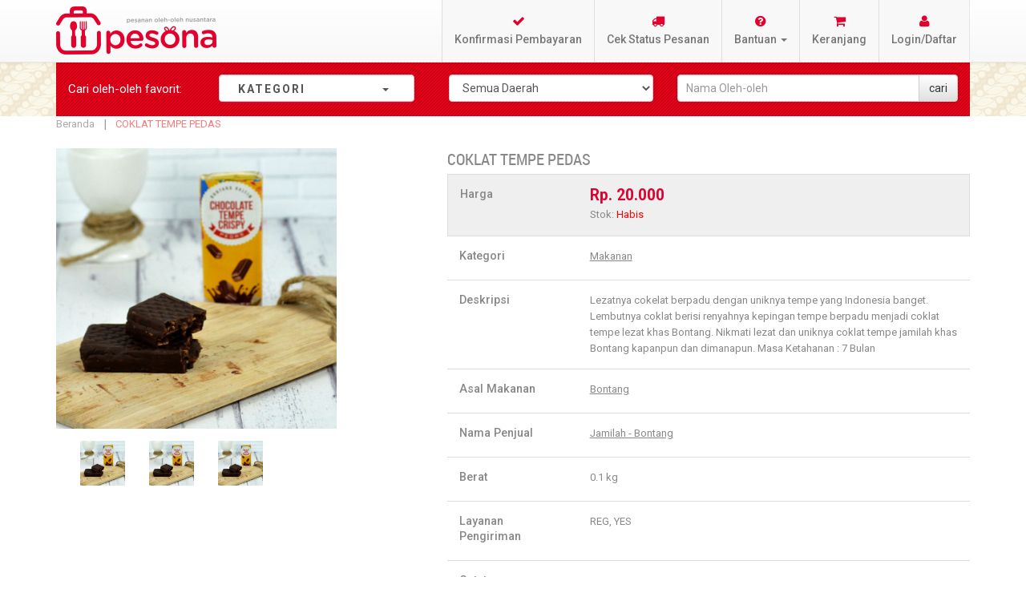

--- FILE ---
content_type: text/html; charset=UTF-8
request_url: https://www.pesonanusantara.co.id/main/detail/COKLAT-TEMPE-PEDAS
body_size: 11764
content:
<!DOCTYPE html>
<html xmlns="http://www.w3.org/1999/xhtml" xml:lang="id" lang="id">
<head>
<!-- Open Graph data -->
 <meta property="og:locale" content="en_US" />
 <meta property="og:type" content="article" />
 <meta property="og:title" content="Pesona Nusantara" />
 <meta property="og:description" content="Oleh-oleh makanan Khas Nusantara. Wadah UMKM Makanan dan oLeh-oleh seluruh Indonesia" />
 <meta property="og:url" content="https://www.pesonanusantara.co.id/" />
 <meta property="og:site_name" content="Pesona Nusantara" />
 <meta property="article:tag" content="Pesona Nusantara" />
 <meta property="article:section" content="Pesona Nusantara" />
 <meta property="article:published_time" content="2019-02-27T15:49:30+00:00" />
 <meta property="article:modified_time" content="2019-02-27T12:28:53+00:00" />
 <meta property="og:updated_time" content="2019-02-27T12:28:53+00:00" />
 <meta property="og:image" content="https://www.pesonanusantara.co.id/images/img/logo_baru_mixcol.png" />
 <meta property="og:image:secure_url" content="https://www.pesonanusantara.co.id/images/img/logo_baru_mixcol.png" />
 <meta property="og:image:width" content="900" />
 <meta property="og:image:height" content="560" />


<meta charset="utf-8">
<meta http-equiv="X-UA-Compatible" content="IE=edge">
<meta name="viewport" content="width=device-width, initial-scale=1, maximum-scale=1, user-scalable=no">
<meta http-equiv="Content-Type" content="text/html; charset=utf-8" />
<title>COKLAT TEMPE PEDAS</title>
<meta name="description" content="COKLAT TEMPE PEDAS" />
<meta name="keyword" content="COKLAT TEMPE PEDAS" />
<meta name="title" content="COKLAT TEMPE PEDAS" />
<meta property="og:title" content="COKLAT TEMPE PEDAS" />
<meta property="og:type" content="product" />
<meta property="og:url" content="https://www.pesonanusantara.co.id/Main/detail/4174" />
<meta property="og:image" content="https://www.pesonanusantara.co.id/images/upload//p/e/pes-coklattempepedasb.jpg" />
<meta property="og:description" content="COKLAT TEMPE PEDAS" />
<meta property="og:keyword" content="COKLAT TEMPE PEDAS" />
<meta property="og:site_name" content="Pesona Nusantara" />
<link rel="icon" href="https://www.pesonanusantara.co.id/images/img/favicon.ico" type="image/x-icon" />
<link rel="shortcut icon" href="https://www.pesonanusantara.co.id/images/img/favicon.ico" type="image/x-icon" />
<meta property="fb:admins" content="1215865588" />
<meta property="fb:app_id" content="349207508573725" />

						    						    						    						     <meta property="fb:admins" content="1215865588" />
<meta property="fb:app_id" content="349207508573725" />
<!-- Facebook Pixel Code -->
</script><script>
  !function(f,b,e,v,n,t,s)
  {if(f.fbq)return;n=f.fbq=function(){n.callMethod?
  n.callMethod.apply(n,arguments):n.queue.push(arguments)};
  if(!f._fbq)f._fbq=n;n.push=n;n.loaded=!0;n.version='2.0';
  n.queue=[];t=b.createElement(e);t.async=!0;
  t.src=v;s=b.getElementsByTagName(e)[0];
  s.parentNode.insertBefore(t,s)}(window, document,'script',
  'https://connect.facebook.net/en_US/fbevents.js');
  fbq('init', '389005265208665');
  fbq('track', 'PageView');
</script>
<noscript><img height=1 width=1 style=display:none
  src=https://www.facebook.com/tr?id=389005265208665&ev=PageView&noscript=1
/></noscript>
<!-- End Facebook Pixel Code -->						  						  						  						  						  						  						  						  						     						     						     <!-- Global site tag (gtag.js) - Google Analytics -->
<script async src="https://www.googletagmanager.com/gtag/js?id=UA-43758371-1"></script>
<script>
  window.dataLayer = window.dataLayer || [];
  function gtag(){dataLayer.push(arguments);}
  gtag('js', new Date());

  gtag('config', 'UA-43758371-1');
</script>


						     <script type="text/javascript">
        //<![CDATA[
            (function(i,s,o,g,r,a,m){i['GoogleAnalyticsObject']=r;i[r]=i[r]||function(){
            (i[r].q=i[r].q||[]).push(arguments)},i[r].l=1*new Date();a=s.createElement(o),
            m=s.getElementsByTagName(o)[0];a.async=1;a.src=g;m.parentNode.insertBefore(a,m)
            })(window,document,'script','//www.google-analytics.com/analytics.js','ga');

            
ga('create', 'UA-43758371-1', 'auto');

ga('send', 'pageview');
            
        //]]>
        </script>
<!-- Event snippet for Buyer Pesona Nusantara conversion page -->
<script>
  gtag('event', 'conversion', {
      'send_to': 'AW-960597470/MhTwCJ6uqrMBEN6bhsoD',
      'transaction_id': ''
  });
</script>		
<!-- Accestrade -->	
<script>var timestamp = new Date().getTime();(function (d) {var s = d.createElement('script');s.src = 'https://script.accesstrade.co.id/lp.js?cb=' + timestamp;s.async = true;var e = d.getElementsByTagName('script')[0];e.parentNode.insertBefore(s, e);})(document);</script>
  						  						  						  						  						  						  						  <!-- Global site tag (gtag.js) - Google Ads: 960597470 --> <script async src="https://www.googletagmanager.com/gtag/js?id=AW-960597470"></script> <script> window.dataLayer = window.dataLayer || []; function gtag(){dataLayer.push(arguments);} gtag('js', new Date()); gtag('config', 'AW-960597470'); </script>
						     						     						     						     <meta name=robots content=INDEX,FOLLOW />						  						  						  						  						  						  						  						  <noscript><img height="1" width="1" style="display:none"src="https://www.facebook.com/tr?id=389005265208665&ev=PageView&noscript=1"/></noscript>

<link rel="stylesheet" type="text/css" href="https://www.pesonanusantara.co.id/modify/frontend/default/pesona_new/css/combined-bootstrap-bootstraptheme-jasny-messenger-widgets.min.css" media="all" />
<link rel="stylesheet" type="text/css" href="https://www.pesonanusantara.co.id/modify/frontend/default/pesona_new/css/styles.css" media="all" />
<!--<link rel="stylesheet" type="text/css" href="https://www.pesonanusantara.co.id/modify/frontend/default/pesona_new/css/countdown.css" media="all" />-->
<!--<link rel="stylesheet" type="text/css" href="https://www.pesonanusantara.co.id/modify/frontend/default/pesona_new/others/fancybox/jquery.fancybox.css" media="all" />-->
<!--<link rel="stylesheet" type="text/css" href="https://www.pesonanusantara.co.id/modify/frontend/default/pesona_new/others/ajaxcartsuper/ajax_cart_super.css" media="all" />-->
<!--<link rel="stylesheet" type="text/css" href="https://www.pesonanusantara.co.id/modify/frontend/default/pesona_new/others/imagerotator/effect.css" media="all" />-->
<!--<link rel="stylesheet" type="text/css" href="https://www.pesonanusantara.co.id/modify/frontend/default/pesona_new/layerednavigationajax/jquery-ui.css" media="all" />-->
<!--<link rel="stylesheet" type="text/css" href="https://www.pesonanusantara.co.id/modify/frontend/default/pesona_new/others/css/ma.relatedslider.css" media="all" />-->
<!--<link rel="stylesheet" type="text/css" href="https://www.pesonanusantara.co.id/modify/frontend/default/pesona_new/others/css/testimonial/testimonial_slider.css" media="all" />-->
<!--<link rel="stylesheet" type="text/css" href="https://www.pesonanusantara.co.id/modify/frontend/default/pesona_new/others/css/testimonial.css" media="all" />-->
<!--<link rel="stylesheet" type="text/css" href="https://www.pesonanusantara.co.id/modify/frontend/default/pesona_new/others/css/ma.banner7.css" media="all" />-->
<link rel="stylesheet" type="text/css" href="https://www.pesonanusantara.co.id/modify/frontend/default/pesona_new/others/css/ma.tabsproduct.css" media="all" />
<link rel="stylesheet" type="text/css" href="https://www.pesonanusantara.co.id/modify/frontend/default/pesona_new/css/print.css" media="print" />
<link rel="stylesheet" type="text/css" href="https://www.pesonanusantara.co.id/modify/frontend/default/pesona_new/css/pes_front_product.css" media="all" />
<script src="https://code.jquery.com/jquery-3.1.1.min.js"> </script>
<script type="text/javascript" src="https://www.pesonanusantara.co.id/js/pes_js/jquery-1.11.2.min.js"></script>



<script type="text/javascript" src="https://www.pesonanusantara.co.id/modify/frontend/default/pesona_new/include.js"></script>
<script type="text/javascript" src="https://www.pesonanusantara.co.id/js/pes_js/ma.jq.slide.js"></script>
<script type="text/javascript" src="https://www.pesonanusantara.co.id/js/pes_js/jquery-ui.js"></script>
<!--<script type="text/javascript" src="https://www.pesonanusantara.co.id/js/bootstrap/bootstrap-prototype-fix.js"></script>-->
<script type="text/javascript" src="https://www.pesonanusantara.co.id/js/bootstrap/bootstrap.min.js"></script>
<!--<script type="text/javascript" src="https://www.pesonanusantara.co.id/js/pesona/flashsale/jquery.countdown.min.js"></script>-->
<!--<script type="text/javascript" src="https://www.pesonanusantara.co.id/js/pes_js/ajax_cart_super.js"></script>-->
<!--<script type="text/javascript" src="https://www.pesonanusantara.co.id/js/pes_js/fancybox/jquery.fancybox.js"></script>-->
<!--<script type="text/javascript" src="https://www.pesonanusantara.co.id/js/pes_js/ma.flexslider.js"></script>-->
<!--<script type="text/javascript" src="https://www.pesonanusantara.co.id/js/pes_js/testimonial/testimonial_slider.js"></script>-->
<!--<script type="text/javascript" src="https://www.pesonanusantara.co.id/js/pes_js/ma.bxslider.min.js"></script>-->
<!--<script type="text/javascript" src="https://www.pesonanusantara.co.id/js/pes_js/ma.nivo.js"></script>-->


<script type="text/javascript" src="https://www.pesonanusantara.co.id/assets/js/cart/cart.js"></script>
<script type="text/javascript">
var base_url = 'https://www.pesonanusantara.co.id/';
js();
</script>
<link rel="stylesheet" type="text/css" href="//maxcdn.bootstrapcdn.com/font-awesome/4.3.0/css/font-awesome.min.css">
</head>
<body>
<div class="wrapper">

    <div class="page">
<div class="header-container">

    <div class="header">
    <div class="navbar navbar-default navbar-fixed-top">
        <div class="container">

			<div class="header-inner">
				<div class="row">
					<div class="navbar-header">
	                    <div class="top-logo">
								<a href="https://www.pesonanusantara.co.id/" title="Pesona Nusantara" class="logo"><strong>Pesona Nusantara</strong><img src="https://www.pesonanusantara.co.id/images/img/logo.png" alt="Pesona Nusantara" /></a>
						</div>
	                    <button class="navbar-toggle" type="button" data-toggle="offcanvas" data-target=".navbar-offcanvas" data-canvas="body">
	                        <span class="icon-bar"></span>
	                        <span class="icon-bar"></span>
	                        <span class="icon-bar"></span>
	                    </button>
	                    <div class="mobile-cart">
		                	<a href="https://www.pesonanusantara.co.id/Cart" class="btn"><span class="fa fa-shopping-cart" aria-hidden="true"></span></a>
		                			                	<div class="cart-no" style="display:none" id=cartno>0</div>
		                	
		                		           
		                </div>
	                </div>
	                <div class="navbar-offcanvas offcanvas navmenu-fixed-left topmenu">
	                    <a class="navmenu-brand" data-toggle="collapse-side" data-target=".side-collapse">
	                    	<img src="https://www.pesonanusantara.co.id/modify/frontend/base/default/images/logo_baru_mixcol.png" alt="Pesona Nusantara" />
	                    </a>
	                    <ul class="nav navbar-nav navbar-right">
	                        <li><a href="https://www.pesonanusantara.co.id/C_konfirmasi_pembayaran"><span class="fa fa-check" aria-hidden="true"></span>Konfirmasi Pembayaran</a></li>
							<li><a href="https://www.pesonanusantara.co.id/Status_pemesanan"><span class="fa fa-truck" aria-hidden="true"></span>Cek Status Pesanan</a></li>
							<!-- <li><a href="/help"><span class="glyphicon glyphicon-question-sign" aria-hidden="true"></span>Bantuan</a></li>-->
							<li class="dropdown">
								<a id="dLabel1" href="#" class="dropdown-toggle" data-toggle="dropdown" role="button" aria-haspopup="true" aria-expanded="false"><span class="fa fa-question-circle" aria-hidden="true"></span>Bantuan <i class="caret"></i></a>
								<ul class="dropdown-menu" role="menu" aria-labelledby="dLabel1">
									<li><a href="https://www.pesonanusantara.co.id/C_bantuan">Cara Belanja</a></li>
									<li><a href="https://www.pesonanusantara.co.id/C_bantuan/vendor">Cara Menjadi Vendor</a></li>
									<li><a href="https://www.pesonanusantara.co.id/C_bantuan/tanya_jawab">Tanya-Jawab</a></li>
									<li class="divider"></li>
									<li><a href="https://www.pesonanusantara.co.id/C_bantuan/tentang">Tentang Pesona</a></li>
									<li><a href="https://www.pesonanusantara.co.id/C_bantuan/syarat">Syarat dan Ketentuan</a></li>
									<li><a href="https://www.pesonanusantara.co.id/C_bantuan/kebijakan">Kebijakan Privasi</a></li>
									<li><a href="https://www.pesonanusantara.co.id/C_bantuan/hubungi">Hubungi Kami</a></li>
								</ul>
							</li>

							<li><a href="https://www.pesonanusantara.co.id/Cart"><span class="fa fa-shopping-cart" aria-hidden="true"></span>Keranjang</a>
									                	<div class="cart-no" style="display:none" id=cartno>0</div>
		                	
		                									</li>

														<li>
								<a href="https://www.pesonanusantara.co.id/Login"><span class="fa fa-user" aria-hidden="true"></span>Login/Daftar</a>
							</li>
								                    </ul>
	                </div>
									</div>
			</div>

        </div>
    </div>
    </div>

</div>
		<div class="box-home">
			<div class="container">
				<div class="row">
									</div>
			</div>
            <div class="box-home">
<div class="bread-search" style="z-index: -1;">
	            <div class="container">
					<div class="row">
				        <div class="col-sm-12 col-md-2">
							<p class="form-control-static">Cari oleh-oleh <span class="hideme">favorit</span>:</p>
						</div>
						<input type="hidden" id="kategori">
                        <div class="col-sm-12 col-md-3 hidden-xs">
                            <div class="kategori">
                                <nav id="navigation"><ul class="nav">
                                    <li class="dropdown">
	                                    <a href="#" data-toggle="dropdown" class="form-control">
                                    		<span class="kategori-isi">
                                    			KATEGORI <i class="caret" style="margin-left:91px;"></i>
                                    		</span>
	                                    </a>
	                                    <ul class="dropdown-menux parent" style="display:block;" role="menu" aria-labelledby="dLabel1">
		                                		                                    <li class="has_submenu">
			                                    <a href="#">
				                                    <img src="https://www.pesonanusantara.co.id/images/img/logo-kategori.png" width="20px" height="20px">
						                            Makanan				                                    <i class="fa fa-caret-right navbar-right" aria-hidden="true"></i>
			                                    </a>
			                                    <ul style="max-heigth:300px; overflow:auto;">
				                                    					                                			                                        					                                			                                        					                                					                                <li>
    						                            <a href="https://www.pesonanusantara.co.id/kategori/cari/34/0">
    							                            Aneka Kue    						                            </a>
				                                    </li>
				                                    			                                        					                                					                                <li>
    						                            <a href="https://www.pesonanusantara.co.id/kategori/cari/63/0">
    							                            Permen & Coklat    						                            </a>
				                                    </li>
				                                    			                                        					                                			                                        					                                			                                        					                                					                                <li>
    						                            <a href="https://www.pesonanusantara.co.id/kategori/cari/62/0">
    							                            Dodol    						                            </a>
				                                    </li>
				                                    			                                        					                                			                                        					                                			                                        					                                					                                <li>
    						                            <a href="https://www.pesonanusantara.co.id/kategori/cari/38/0">
    							                            Kacang    						                            </a>
				                                    </li>
				                                    			                                        					                                					                                <li>
    						                            <a href="https://www.pesonanusantara.co.id/kategori/cari/39/0">
    							                            Keripik    						                            </a>
				                                    </li>
				                                    			                                        					                                					                                <li>
    						                            <a href="https://www.pesonanusantara.co.id/kategori/cari/40/0">
    							                            Kerupuk    						                            </a>
				                                    </li>
				                                    			                                        					                                					                                <li>
    						                            <a href="https://www.pesonanusantara.co.id/kategori/cari/41/0">
    							                            Lauk Pauk    						                            </a>
				                                    </li>
				                                    			                                        					                                					                                <li>
    						                            <a href="https://www.pesonanusantara.co.id/kategori/cari/42/0">
    							                            Makanan Basah    						                            </a>
				                                    </li>
				                                    			                                        					                                					                                <li>
    						                            <a href="https://www.pesonanusantara.co.id/kategori/cari/43/0">
    							                            Manisan    						                            </a>
				                                    </li>
				                                    			                                        					                                					                                <li>
    						                            <a href="https://www.pesonanusantara.co.id/kategori/cari/44/0">
    							                            Master Oleh-oleh    						                            </a>
				                                    </li>
				                                    			                                        					                                					                                <li>
    						                            <a href="https://www.pesonanusantara.co.id/kategori/cari/45/0">
    							                            Kue Kering    						                            </a>
				                                    </li>
				                                    			                                        					                                			                                        					                                			                                        					                                			                                        		                                        </ul>
		                                    </li>
	                                        		                                    <li class="has_submenu">
			                                    <a href="#">
				                                    <img src="https://www.pesonanusantara.co.id/images/img/logo-kategori.png" width="20px" height="20px">
						                            Minuman				                                    <i class="fa fa-caret-right navbar-right" aria-hidden="true"></i>
			                                    </a>
			                                    <ul style="max-heigth:300px; overflow:auto;">
				                                    					                                			                                        					                                			                                        					                                			                                        					                                			                                        					                                					                                <li>
    						                            <a href="https://www.pesonanusantara.co.id/kategori/cari/47/0">
    							                            Kopi    						                            </a>
				                                    </li>
				                                    			                                        					                                			                                        					                                			                                        					                                			                                        					                                			                                        					                                			                                        					                                			                                        					                                			                                        					                                			                                        					                                			                                        					                                			                                        					                                			                                        					                                			                                        					                                					                                <li>
    						                            <a href="https://www.pesonanusantara.co.id/kategori/cari/48/0">
    							                            Teh    						                            </a>
				                                    </li>
				                                    			                                        					                                					                                <li>
    						                            <a href="https://www.pesonanusantara.co.id/kategori/cari/49/0">
    							                            Herbal    						                            </a>
				                                    </li>
				                                    			                                        					                                					                                <li>
    						                            <a href="https://www.pesonanusantara.co.id/kategori/cari/50/0">
    							                            Minuman Segar    						                            </a>
				                                    </li>
				                                    			                                        		                                        </ul>
		                                    </li>
	                                        		                                    <li class="has_submenu">
			                                    <a href="#">
				                                    <img src="https://www.pesonanusantara.co.id/images/img/logo-kategori.png" width="20px" height="20px">
						                            Bumbu & Sambal				                                    <i class="fa fa-caret-right navbar-right" aria-hidden="true"></i>
			                                    </a>
			                                    <ul style="max-heigth:300px; overflow:auto;">
				                                    					                                			                                        					                                			                                        					                                			                                        					                                			                                        					                                			                                        					                                					                                <li>
    						                            <a href="https://www.pesonanusantara.co.id/kategori/cari/64/0">
    							                            Bumbu & Sambal    						                            </a>
				                                    </li>
				                                    			                                        					                                			                                        					                                			                                        					                                			                                        					                                			                                        					                                			                                        					                                			                                        					                                			                                        					                                			                                        					                                			                                        					                                			                                        					                                			                                        					                                			                                        					                                			                                        					                                			                                        		                                        </ul>
		                                    </li>
	                                        		                                    <li class="has_submenu">
			                                    <a href="#">
				                                    <img src="https://www.pesonanusantara.co.id/images/img/logo-kategori.png" width="20px" height="20px">
						                            Kerajinan				                                    <i class="fa fa-caret-right navbar-right" aria-hidden="true"></i>
			                                    </a>
			                                    <ul style="max-heigth:300px; overflow:auto;">
				                                    					                                			                                        					                                					                                <li>
    						                            <a href="https://www.pesonanusantara.co.id/kategori/cari/68/0">
    							                            Kerajinan    						                            </a>
				                                    </li>
				                                    			                                        					                                			                                        					                                			                                        					                                			                                        					                                			                                        					                                			                                        					                                			                                        					                                			                                        					                                			                                        					                                			                                        					                                			                                        					                                			                                        					                                			                                        					                                			                                        					                                			                                        					                                			                                        					                                			                                        					                                			                                        					                                			                                        		                                        </ul>
		                                    </li>
	                                        	                                        	                                        <li class="has_submenu">
			                                    <a href="#">
				                                    <img src="https://www.pesonanusantara.co.id/images/img/logo-kategori.png" width="20px" height="20px">
						                            Artikel
				                                    <i class="fa fa-caret-right navbar-right" aria-hidden="true"></i>
			                                    </a>
			                                    <ul class="artikel">
					                                					                                <li>
    						                            <a href="http://pesonanusantara.co.id/Main/promo/manfaat-jahe">
    							                            Manfaat Jahe    						                            </a>
				                                    </li>
				                                						                                <li>
    						                            <a href="http://pesonanusantara.co.id/Main/promo/manfaat-jambu-biji">
    							                            Manfaat Jambu Biji    						                            </a>
				                                    </li>
				                                						                                <li>
    						                            <a href="http://pesonanusantara.co.id/Main/promo/daun-bidara">
    							                            Manfaat Daun Bidara    						                            </a>
				                                    </li>
				                                						                                <li>
    						                            <a href="http://pesonanusantara.co.id/Main/promo/tongkol_suwir_sambal_matah">
    							                            Resep Tongkol Suwir Sambal Matah    						                            </a>
				                                    </li>
				                                						                                <li>
    						                            <a href="http://pesonanusantara.co.id/Main/promo/peningkat_stamina">
    							                            Peningkat Stamina    						                            </a>
				                                    </li>
				                                						                                <li>
    						                            <a href="http://pesonanusantara.co.id/Main/promo/artikel_toge_goreng">
    							                            Toge Goreng    						                            </a>
				                                    </li>
				                                						                                <li>
    						                            <a href="http://pesonanusantara.co.id/Main/promo/artikel_menyimpan_makanan_selama_sosial_distancing">
    							                            Tips Menyimpan Makanan Segar    						                            </a>
				                                    </li>
				                                						                                <li>
    						                            <a href="http://pesonanusantara.co.id/Main/promo/artikel_kunyit">
    							                            Kunyit    						                            </a>
				                                    </li>
				                                						                                <li>
    						                            <a href="http://pesonanusantara.co.id/Main/promo/seblak_khas_bandung">
    							                            Resep Seblak Khas Bandung    						                            </a>
				                                    </li>
				                                						                                <li>
    						                            <a href="http://pesonanusantara.co.id/Main/promo/manfaat_saffron">
    							                            Manfaat Saffrone    						                            </a>
				                                    </li>
				                                						                                <li>
    						                            <a href="http://pesonanusantara.co.id/Main/promo/rendang_padang_kering">
    							                            Rendang Padang Kering    						                            </a>
				                                    </li>
				                                						                                <li>
    						                            <a href="http://pesonanusantara.co.id/Main/promo/kue_dongkal">
    							                            Kue Dongkal    						                            </a>
				                                    </li>
				                                						                                <li>
    						                            <a href="http://pesonanusantara.co.id/Main/promo/raindrop_cake">
    							                            Raindrop Cake    						                            </a>
				                                    </li>
				                                						                                <li>
    						                            <a href="http://pesonanusantara.co.id/Main/promo/teh_sereh">
    							                            Manfaat Teh Sereh    						                            </a>
				                                    </li>
				                                						                                <li>
    						                            <a href="http://pesonanusantara.co.id/Main/promo/manfaat_temulawak">
    							                            Manfaat Temulawak    						                            </a>
				                                    </li>
				                                						                                <li>
    						                            <a href="http://pesonanusantara.co.id/Main/promo/kue_lapis_betawi">
    							                            Kue Lapis Betawi    						                            </a>
				                                    </li>
				                                						                                <li>
    						                            <a href="http://pesonanusantara.co.id/Main/promo/sate_kere">
    							                            Sate Kere Khas Solo    						                            </a>
				                                    </li>
				                                						                                <li>
    						                            <a href="http://pesonanusantara.co.id/Main/promo/pereda_flu">
    							                            Pereda Flu dengan Bahan Alami    						                            </a>
				                                    </li>
				                                						                                <li>
    						                            <a href="http://pesonanusantara.co.id/Main/promo/resep_semur_jengkol">
    							                            Resep Semur Jengkol Betawi    						                            </a>
				                                    </li>
				                                						                                <li>
    						                            <a href="http://pesonanusantara.co.id/Main/promo/manfaat_lengkuas">
    							                            Manfaat Lengkuas    						                            </a>
				                                    </li>
				                                						                                <li>
    						                            <a href="http://pesonanusantara.co.id/Main/promo/resep_gurame_acar_kuning">
    							                            Resep Gurame Acar Kuning    						                            </a>
				                                    </li>
				                                						                                <li>
    						                            <a href="http://pesonanusantara.co.id/Main/promo/gami_udang_bontang">
    							                            Resep Gami Udang Khas Bontang    						                            </a>
				                                    </li>
				                                						                                <li>
    						                            <a href="http://pesonanusantara.co.id/Main/promo/manfaat_madu">
    							                            Manfaat Madu    						                            </a>
				                                    </li>
				                                						                                <li>
    						                            <a href="http://pesonanusantara.co.id/Main/promo/kolang_kaling">
    							                            Resep Kolang Kaling    						                            </a>
				                                    </li>
				                                						                                <li>
    						                            <a href="http://pesonanusantara.co.id/Main/promo/sahur_bernutrisi">
    							                            Tips Sahur Bernutrisi    						                            </a>
				                                    </li>
				                                						                                <li>
    						                            <a href="http://pesonanusantara.co.id/Main/promo/resep_bolu_karamel">
    							                            Resep Bolu Karamel    						                            </a>
				                                    </li>
				                                						                                <li>
    						                            <a href="http://pesonanusantara.co.id/Main/promo/manfaat_kurma">
    							                            Manfaat Kurma    						                            </a>
				                                    </li>
				                                						                                <li>
    						                            <a href="http://pesonanusantara.co.id/Main/promo/resep_pie_susu_teflon">
    							                            Resep Pie Susu Teflon    						                            </a>
				                                    </li>
				                                						                                <li>
    						                            <a href="http://pesonanusantara.co.id/Main/promo/manfaat_kulit_jeruk">
    							                            Manfaat Kulit Jeruk    						                            </a>
				                                    </li>
				                                						                                <li>
    						                            <a href="http://pesonanusantara.co.id/Main/promo/manfaat_timun_suri">
    							                            Manfaat Kulit Jeruk    						                            </a>
				                                    </li>
				                                						                                <li>
    						                            <a href="http://pesonanusantara.co.id/Main/promo/kolak_pisang_ubi_nangka">
    							                            Kolak Pisang Ubi Nangka    						                            </a>
				                                    </li>
				                                						                                <li>
    						                            <a href="http://pesonanusantara.co.id/Main/promo/manfaat_kayu_manis">
    							                            Manfaat Kayu Manis    						                            </a>
				                                    </li>
				                                						                                <li>
    						                            <a href="http://pesonanusantara.co.id/Main/promo/resep_timlo">
    							                            Resep Timlo    						                            </a>
				                                    </li>
				                                						                                <li>
    						                            <a href="http://pesonanusantara.co.id/Main/promo/resep_es_buah_segar">
    							                            Resep Es Buah Segar    						                            </a>
				                                    </li>
				                                						                                <li>
    						                            <a href="http://pesonanusantara.co.id/Main/promo/pacar_cina">
    							                            Pacar Cina    						                            </a>
				                                    </li>
				                                						                                <li>
    						                            <a href="http://pesonanusantara.co.id/Main/promo/resep_gurame_acar_kuning">
    							                            Resep Gurame Acar Kuning    						                            </a>
				                                    </li>
				                                						                                <li>
    						                            <a href="http://pesonanusantara.co.id/Main/promo/manfaat_buah_mengkudu">
    							                            Manfaat Buah Mengkudu    						                            </a>
				                                    </li>
				                                						                                <li>
    						                            <a href="http://pesonanusantara.co.id/Main/promo/resep_salad_buah">
    							                            Resep Salad Buah    						                            </a>
				                                    </li>
				                                						                                <li>
    						                            <a href="http://pesonanusantara.co.id/Main/promo/resep_pasta_carbonara">
    							                            Resep Pasta Carbonara    						                            </a>
				                                    </li>
				                                						                                <li>
    						                            <a href="http://pesonanusantara.co.id/Main/promo/tips_work_from_home">
    							                            7 Tips WFH    						                            </a>
				                                    </li>
				                                						                                <li>
    						                            <a href="http://pesonanusantara.co.id/Main/promo/resep_donut_kentang">
    							                            Resep Donut Kentang    						                            </a>
				                                    </li>
				                                						                                <li>
    						                            <a href="http://pesonanusantara.co.id/Main/promo/resep_malbi">
    							                            Resep Malbi Khas Palembang    						                            </a>
				                                    </li>
				                                						                                <li>
    						                            <a href="http://pesonanusantara.co.id/Main/promo/sambal_colo_colo">
    							                            Resep Sambal Colo-colo    						                            </a>
				                                    </li>
				                                						                                <li>
    						                            <a href="http://pesonanusantara.co.id/Main/promo/cara_menyimpan_cabai">
    							                            Cara Menyimpan Cabai dengan Benar    						                            </a>
				                                    </li>
				                                						                                <li>
    						                            <a href="http://pesonanusantara.co.id/Main/promo/resep_es_kopyor">
    							                            Resep Es Kopyor    						                            </a>
				                                    </li>
				                                						                                <li>
    						                            <a href="http://pesonanusantara.co.id/Main/promo/resep_ayam_taliwang">
    							                            Resep Ayam Taliwang    						                            </a>
				                                    </li>
				                                						                                <li>
    						                            <a href="http://pesonanusantara.co.id/Main/promo/manfaat_brotowali">
    							                            Manfaat Brotowali    						                            </a>
				                                    </li>
				                                						                                <li>
    						                            <a href="http://pesonanusantara.co.id/Main/promo/kuliner_bogor_seru_bakso_bumbu_rujak">
    							                            Kuliner Bogor    						                            </a>
				                                    </li>
				                                						                                <li>
    						                            <a href="http://pesonanusantara.co.id/Main/promo/resep_bebek_hitam">
    							                            Resep Bebek Hitam    						                            </a>
				                                    </li>
				                                						                                <li>
    						                            <a href="http://pesonanusantara.co.id/Main/promo/rayakan_lebaran_ditengah_covid">
    							                            Rayakan Lebaran ditengah Covid    						                            </a>
				                                    </li>
				                                			                                        </ul>
		                                    </li>
		                                    		                                </ul>
	                                </li>
                                </ul>
                            </nav>
                        </div>
                    </div>
					<div class="col-sm-12 col-md-3 hidden-xs">
					    						<form action="https://www.pesonanusantara.co.id/Search" method=get accept-charset="utf-8">	
				        <select id="origin" class="form-control bread-select" name="asal">
					        <option value="">Semua Daerah </option>
					        					        <option value="849">Aceh</option>
				            					        <option value="749">Balikpapan</option>
				            					        <option value="5002">Bandar Lampung</option>
				            					        <option value="314">Bandung</option>
				            					        <option value="5599">Banjarbaru</option>
				            					        <option value="160">Banjarmasin</option>
				            					        <option value="807">Batam</option>
				            					        <option value="587">Bekasi</option>
				            					        <option value="624">Bengkulu</option>
				            					        <option value="702">Bogor</option>
				            					        <option value="782">Bontang</option>
				            					        <option value="1377">Cilacap</option>
				            					        <option value="1286">Cilegon</option>
				            					        <option value="1108">Cirebon</option>
				            					        <option value="1603">Denpasar</option>
				            					        <option value="1595">Depok</option>
				            					        <option value="1665">Gorontalo</option>
				            					        <option value="4717">Gresik</option>
				            					        <option value="1235">Jakarta</option>
				            					        <option value="1402">Jambi</option>
				            					        <option value="1707">Jember</option>
				            					        <option value="2220">Karawang</option>
				            					        <option value="1979">Kediri</option>
				            					        <option value="1862">Kendari</option>
				            					        <option value="1143">Kuningan</option>
				            					        <option value="2368">Madiun</option>
				            					        <option value="2822">Magelang</option>
				            					        <option value="5270">Makasar</option>
				            					        <option value="2948">Malang</option>
				            					        <option value="2456">Medan</option>
				            					        <option value="2924">Mojokerto</option>
				            					        <option value="3140">Padang</option>
				            					        <option value="3225">Padang Panjang</option>
				            					        <option value="3582">Palembang</option>
				            					        <option value="3748">Palu</option>
				            					        <option value="1294">Pandeglang</option>
				            					        <option value="3338">Pangkal Pinang</option>
				            					        <option value="3213">Payakumbuh</option>
				            					        <option value="3365">Pekanbaru</option>
				            					        <option value="3846">Pontianak</option>
				            					        <option value="532">Purwakarta </option>
				            					        <option value="4009">Samarinda</option>
				            					        <option value="4334">Semarang</option>
				            					        <option value="2492">Sibolga</option>
				            					        <option value="2511">Sidikalang</option>
				            					        <option value="5598">Silangit</option>
				            					        <option value="4131">Solo</option>
				            					        <option value="2652">Stabat</option>
				            					        <option value="4049">Sukabumi</option>
				            					        <option value="4685">Surabaya</option>
				            					        <option value="4941">Tangerang</option>
				            					        <option value="4993">Tanjung Pandan</option>
				            					        <option value="5172">Tanjung Pinang</option>
				            					        <option value="5188">Tarakan</option>
				            					        <option value="402">Tasikmalaya</option>
				            					        <option value="4606">Tegal</option>
				            					        <option value="5223">Ternate</option>
				            					        <option value="4908">Tulungagung</option>
				            					        <option value="1783">Yogyakarta</option>
				            					    </select>
					</div>
					<div class="col-sm-12 col-md-4">
						<div class="input-group">
							<input id="namaproduk" class="form-control bread-input" type="text" name="keyword" placeholder="Nama Oleh-oleh" />
							<span class="input-group-btn">
								<input type="submit" name="search_submit" class="btn btn-default" value="cari">
								</form>							</span>
						</div>
					</div>
				</div>
	        </div>
        </div>
         </div>	

</div>
<div class="main-container col1-layout">
    <div class="container">
        <div class="container-inner">
            <div class="main">
			<!-- running text -->
												<div style="display:none; font-size:13px; color:#333; line-height:15px; margin-bottom:30px; text-align:center; padding:10px 20px; border-radius:4px; border:solid 1px #EDE026; background-color: #FFFDE0; font-weight:500; line-height:18px;" align=center>
												</div>
				<!-- end running text -->
                <div class="breadcrumbs">
                    <ul>
                        <li class="home">
                            <a href="https://www.pesonanusantara.co.id/" title="Kembali ke Beranda">Beranda</a>
                            <span>/ </span>
                        </li>
                        <li class="product">
                            <strong>COKLAT TEMPE PEDAS</strong>
                        </li>
                    </ul>
                </div>
                <div class="col-main">
                    <script type="text/javascript">
                        //var optionsPrice = new Product.OptionsPrice([]);
                    </script>
                    <div id="messages_product_view"></div>
                        <div class="">
                            <div class="product-essential">
                            <form action="#" method="post" id="product_addtocart_form">
                                <div class="row">
                                    <div class="product-img-box col-md-5 col-sm-12 col-sms-12">
							            
                                        <div id="myCarousel" class="carousel slide">
                                            <div class="carousel-inner">
                                                <div data-slide-no="0" class="item carousel-item active">
                                                    <div class="wrapper">
                                                        <img src="https://www.pesonanusantara.co.id/images/upload//p/e/pes-coklattempepedasb.jpg" class="img-responsive zum " style="width:350px; height:100%;">
				                                    </div>
                                                </div>
                                                                                                        <div data-slide-no="1" class="item carousel-item">
                                                        <div class="wrapper">
                                                            <img src="https://www.pesonanusantara.co.id/images/upload//p/e/pes-coklattempepedasb.jpg" class="img-responsive zum"  style="width:350px; height:100%;">
                                                        </div>
                                                    </div>
                                                                                                                                                            <div data-slide-no="2" class="item carousel-item">
                                                        <div class="wrapper">
                                                            <img src="https://www.pesonanusantara.co.id/images/upload//p/e/pes-coklattempepedasb.jpg" class="img-responsive zum"  style="width:350px; height:100%;">
                                                        </div>
                                                    </div>
                                                                                                    </div>
                                            </div>
                                            <div class="collapse navbar-collapse navbar-ex1-collapse">
                                                <ol class="nav navbar-nav nav-indicators">
                                                    <li data-target="#myCarousel" data-slide-to="0" class="myCarousel-target ">
                                                        <a href="#">
	                                                        <img src="https://www.pesonanusantara.co.id/images/upload//p/e/pes-coklattempepedasb.jpg" width="56" height="56" style="height:56px; width:56px;" alt="">
                                                        </a>
                                                    </li>
                                                    
                                                    
                                                                                                        <li data-target="#myCarousel" data-slide-to="1" class="myCarousel-target">
                                                        <a href="#">
                                                            
                                                            
                                                                                                                	    <img src="https://www.pesonanusantara.co.id/images/upload//p/e/pes-coklattempepedasb.jpg" width="56" height="56" style="height:56px; width:56px;" alt="">
                                                                                                                    </a>
                                                    </li>
                                                                                                                                                            <li data-target="#myCarousel" data-slide-to="2" class="myCarousel-target">
                                                        <a href="#">
                                                    	    <img src="https://www.pesonanusantara.co.id/images/upload//p/e/pes-coklattempepedasb.jpg" width="56" height="56" style="height:56px; width:56px;" alt="">
                                                        </a>
                                                    </li>
                                                                                                </ol>
                                            </div>
                                            <!-- </nav> -->
							                <!-- end -->
                                        </div>
                                        <div class="product-shop col-md-7 col-sm-12 col-sms-12">
                                            <div class="product-name">
                                                <h1>COKLAT TEMPE PEDAS</h1>
                                            </div>
                                            <div class="prod-info prod-price row">
                                                <h2 class="col-md-3 hidden-sm hidden-xs">Harga</h2>
                                                <div class="std col-md-9 col-sm-12 col-xs-12">
	                                                <span style="display:none" id="priceDetail">20000</span>
	                                                                                                    <div class="price-box">
                                                		<span class="regular-price" id="product-price-3925">
                                                			<span class="price">Rp. 20.000</span>
                                                		</span>
                                                	</div>
                                                    						                            <p class="availability in-stock">Stok: <span style="color:red;">Habis</span></p>
					                                                                                </div>
                                            </div>
                                            <div class="prod-add-info prod-info row">
                                                <h2 class="col-md-3">Kategori</h2>
                                                <div class="col-md-9">
                                                    <a href="https://www.pesonanusantara.co.id/kategori/cari_kategori/1">
                                                        Makanan</a>
                                                </div>
                                            </div>
                                            
                                            <div class="prod-add-info prod-info row">
										        <h2 class="col-md-3">Deskripsi</h2>
									            <div class="col-md-9">Lezatnya cokelat berpadu dengan uniknya tempe yang Indonesia banget. Lembutnya coklat berisi renyahnya kepingan tempe berpadu menjadi coklat tempe lezat khas Bontang. Nikmati lezat dan uniknya coklat tempe jamilah khas Bontang kapanpun dan dimanapun.  Masa Ketahanan : 7 Bulan</div>
							                </div>
                							<div class="prod-add-info prod-info row">
                								<h2 class="col-md-3">Asal Makanan</h2>
                								<div class="col-md-9">
                								    <a href="https://www.pesonanusantara.co.id/kategori/cari_kota/782/0">Bontang</a>
                								</div>
                							</div>
            								<div class="prod-add-info prod-info row">
            									<h2 class="col-md-3">Nama Penjual</h2>
            									<div class="col-md-9">
            									    <a href="https://www.pesonanusantara.co.id/kategori/cari_vendor/Jamilah - Bontang">Jamilah - Bontang</a>
            									</div>
            								</div>
            								<div class="prod-add-info prod-info row"><h2 class="col-md-3">Berat</h2>
            									<div class="col-md-9">0.1 kg</div>
            								</div>
            								<div class="prod-add-info prod-info row">
            									<h2 class="col-md-3">Layanan Pengiriman</h2>
            									<div class="col-md-9">
            									                									    REG, YES
            									                									</div>
            								</div>
            								<div class="prod-add-info prod-info row"><h2 class="col-md-3">Catatan</h2>
            									<div class="col-md-9">-</div>
            								</div>
            								<div class="prod-add-info prod-info row">
            									<h2 class="col-md-3">Flash Sale</h2>
            									<div class="col-md-9">Tidak</div>
            								</div>
								            <div style="clear:both;"></div>
								            <div class="row">
								                <div class="col-lg-4 col-md-4 col-xl-4">
                    							
                    								<div class="add-to-box add-to-box2">
                    									<div class="add-to-cart form-inline">
                    										<div class="input-content form-group">
                    											<!--<label for="qty">Jumlah Pesanan:</label>
                    											<div class="input-group">
                    												<span class="input-group-btn">
                    													<button  class="btn btn-default qty-decrease" type="button">-</button>
                    												</span>

                    												<input  class="input-text qty" type="text" name="qty" id="qty" maxlength="12" value="1" title="Qty" />

                    												<span class="input-group-btn">
                    													<button  class="btn btn-default qty-increase" type="button">+</button>
                    												</span>
                    											</div>
                    											-->
										                    </div>
										                    <br>
										                    									                    </div>
								                    </div>
							                    </div>
                    							<div class="col-lg-10 col-md-10 col-xl-10">
                    								<div class="add-to-box add-to-box1">
                    									<br>
                    									<div class="actions-inner">
                    										<p class="email-friend">
                    											<a href="https://www.pesonanusantara.co.id/wishlist/index/4174" onclick="productAddToCartForm.submitLight(this, this.href); return false;" title="Masukkan ke Wishlist" class="link-wishlist">Wishlist</a>
                    										</p>
                    										<p title="Email ke Teman" class="email-friend"><a href="https://www.pesonanusantara.co.id/Main/email_produk/4174">Email ke Teman</a></p>
                    										<p data-original-title="Share ke Facebook" rel="tooltip" class="socmed-share share-fb">
                    											<a href="javascript:popWin('https://www.facebook.com/sharer/sharer.php?u=http%3A%2F%2Fpesonanusantara.co.id%2Fcheese-stick.html%3F___SID%3DU&t=CHEESE+STICK', 'facebook', 'width=640,height=480,left=0,top=0,location=no,status=yes,scrollbars=yes,resizable=yes');" title="Share ke Facebook">Facebook</a>
                    										</p>
                    										<p data-original-title="Share ke Twitter" rel="tooltip" class="socmed-share share-tw">
                    											<a href="javascript:popWin('http://twitter.com/home/?status=CHEESE+STICK+%28http%3A%2F%2Fpesonanusantara.co.id%2Fcheese-stick.html%3F___SID%3DU%29', 'twitter', 'width=640,height=480,left=0,top=0,location=no,status=yes,scrollbars=yes,resizable=yes');" title="Tweet">Twitter</a>
                    										</p>
                    									</div>
                    								</div>
                    							</div>
						                    </div>
					                    </div>
					                    <div class="col-md-12 col-sm-12 col-sms-12"> </div>
				                    </div>
				                    <div class="clearer"></div>
                    				<div class="no-display">
                    					<input type="hidden" name="product" value="3925" />
                    					<input type="hidden" name="related_product" id="related-products-field" value="" />
                    				</div>
                                                                        	<!-- new -->
                                    	<!-- Modal -->
                                    	<div class="modal fade" id="detail_produk_modal-4174" role="dialog" style="margin-top:5%;">
                                    		<div class="modal-dialog">
                                    		<!-- Modal content-->
                                    			<div class="modal-content">
                                    				<div class="modal-header" style="background:#e4002c;">
                                    					<button type="button" class="close" data-dismiss="modal">&times;</button>
                                    					<h2 class="info" style="color:white;">Pesona Nusantara <span style="font-size:16px;">Belanja Oleh-Oleh Online</span></h2>
                                    				</div>
                                    				<div class="modal-body">
                                    					<div class="row">
                                    						<div class="col-lg-4 col-md-4 col-xs-4" >
                                    							<h1 style="text-align:left;">COKLAT TEMPE PEDAS</h1>
                                    							<img style="width:130px; height:130px;"  src="https://www.pesonanusantara.co.id/images/upload//p/e/pes-coklattempepedasb.jpg" alt="COKLAT TEMPE PEDAS">
                                    						</div>
                                    						<div class="col-lg-8 col-md-8 col-xs-8">
                                    							<div class="row">
                                    								<div class="col-lg-10 col-md-10 col-xs-10">
                                    									<div class="alert alert-success" role="alert">
                                    										<div id=loader style="display:none;">
															<h3>Please wait.... </h3>
															<img src="https://www.pesonanusantara.co.id/images/ajax-loader.gif">
														</div>
															<p class="textmodal" id=produkberhasil style="display:none;">
															    Produk berhasil ditambahkan ke Keranjang
															</p>
                                    									</div>
                                    								</div>
                                    							</div>
                                    							<div class="row">
                                    								<div class="col-lg-3 col-md-3 col-xs-3">
                                    									<p class="textmodal">Penjual: </p>
                                    									<p class="textmodal">Asal: </p>
                                    									<p class="textmodal">Deskripsi:</p>
                                    								</div>
                                    								<div class="col-lg-9 col-md-9 col-xs-9">
                                    									<p style="text-align:left;" class="textmodal">Jamilah - Bontang </p>
                                    									<p style="text-align:left;" class="textmodal">Bontang.</p>
                                    									<p style="text-align:left;" class="textmodal" style="width:250px;">Lezatnya cokelat berpadu dengan uniknya tempe yang Indonesia banget. Lembutnya coklat berisi renyahnya kepingan tempe berpadu menjadi coklat tempe lezat khas Bontang. Nikmati lezat dan uniknya coklat tempe jamilah khas Bontang kapanpun dan dimanapun.  Masa Ketahanan : 7 Bulan.</p>
                                    								</div>
                                    							</div>
                                    						</div>
                                    					</div>
                                    				</div>
                                    				<div class="modal-footer">
                									    <div class="row">
                									        <div class="col-xs-8 col-md-8">
                									            <div class="row">
                									                <div class="col-xs-6 col-md-6">
                									                    <a class="btn btn-warning textmodal" href="https://www.pesonanusantara.co.id/Cart">Cek Keranjang Belanja</a>
                									                </div>
                									                <div class="col-xs-5 col-md-4" style="margin-left:15px;">
                									                    <button type="button" class="btn btn-danger textmodal" data-dismiss="modal">Lanjutkan belanja</button>
                									                </div>
                									            </div>
                									            
                									        </div>
                									        <div class="col-xs-4 col-md-4">
                									            
                									        </div>
                									    </div>
										
									                </div>
                                    			</div>
                                    		</div>
                                    	</div>
                                    <!-- end -->
                                                                    </form>
                            
                            </div>
                        <div class="product-collateral row-fluid"></div>
                        </div>
                        </div>
                    </div>
                </div>
            </div>
        </div>
                        <style>
                            @media only screen and (max-width: 600px) {
                              .textmodal {
                                font-size:10px;
                              }
                            }
                        </style>




<style media="screen">
	.zum{
		    height:auto;
		    transition: all 0.5s;
		    -o-transition: all 0.5s;
		    -moz-transition: all 0.5s;
		    -webkit-transition: all 0.5s;	}
	.zum:hover{

    transition: all 0.3s;
    -o-transition: all 0.3s;
    -moz-transition: all 0.3s;
    -webkit-transition: all 0.3s;
    transform: scale(1.4);
    -moz-transform: scale(1.4);
    -o-transform: scale(1.4);
    -webkit-transform: scale(1.4);
		margin-bottom: 70px;
		margin-top: 50px;
		padding-left: 40px;
}
#prod{
	height: 350px;
	width:350px;
	}
</style>
<div class="footer-static-container">
	<div class="container">
        <div class="container-inner">
            <div class="footer-static-top">
                <div class="row">
                    <div class="f-col f-col-1 col-sm-6 col-md-4 col-sms-6 col-smb-12">
<div class="footer-static-title">
<h3>PESONA NUSANTARA</h3>
</div>
<div class="footer-static-content">
<p class="des tblack">Pesona Nusantara merupakan wadah bagi para UKM makanan dan oleh-oleh di seluruh Indonesia untuk menjual produk-produk mereka secara online. Pesona Nusantara hadir dipersembahkan oleh JNE.</p>
<br />
<div style="width: 100%;">
<div style="margin: auto;"><a style="width: 89px; height: 52px; margin-right: 15px; display: block; float: left; background: transparent url('../../images/new-logo.png') no-repeat 0 0;" title="Powered by JNE" href="http://www.jne.co.id" target="_blank" rel="noopener">&nbsp;</a>
<div style="width: 105px; height: 52px; display: block; float: left; background: transparent url('../../images/footer-icons.png') no-repeat -110px 0;" title="100% Indonesia">&nbsp;</div>
<div class="clearfix" style="clear: both;">&nbsp;</div>
</div>
</div>
</div>
</div>
<div class="f-col f-col-2 col-sm-6 col-md-3 col-sms-6 col-smb-12">
<div class="footer-static-title">
<h3>HUBUNGI KAMI</h3>
</div>
<div class="footer-static-content">
<ul>
<li><span class="fa fa-map-marker">&nbsp;</span>
<p class="tblack">PESONA JNE <br />Jl. Tomang Raya No. 11<br />Jakarta Barat - 11440</p>
</li>
<li>
<p class="tblack"><a href="mailto:pesona@jne.co.id">pesona@jne.co.id</a></p>
</li>
<li>
<p class="tblack">email :&nbsp; <a href="mailto:customercare@pesonanusantara.co.id">customercare@pesonanusantara.co.id</a></p>
</li>
<li><span class="fa fa-phone">&nbsp;</span> Whatsapp: <a href="https://api.whatsapp.com/send?phone=0878-8521-5829&amp;text=Halo%20PESONA%20" target="_blank" rel="noopener">+62 817-6880-098</a>
<p class="tblack">(message only)</p>
</li>
</ul>
</div>
</div>
<div class="f-col f-col-3 col-sm-6 col-md-2 col-sms-6 col-smb-12">
<div class="footer-static-title">
<h3>IKUTI KAMI</h3>
</div>
<div class="footer-static-content">
<ul class="footer-socmed">
<li><span class="fa fa-twitter-square" style="color: #00ccff;">&nbsp;</span><a href="https://twitter.com/pesonajne">@pesonajne</a></li>
</ul>
</div>
</div>
<div class="f-col f-col-3 col-sm-6 col-md-3 col-sms-6 col-smb-12">
<div class="footer-static-title">
<h3>METODE PEMBAYARAN</h3>
</div>
<div class="footer-static-content footer-payment" style="width: 217px; height: 195px; display: block; background: transparent url('../../images/footer-icons-new.png') no-repeat 0 -62px;">&nbsp;</div>
</div>                </div>
            </div>
        </div>
    </div>
</div>
<div class="ma-footer-container">
    <div class="container">
        <div class="footer">
            <div class="row">
                <div class="footer-inner">
					<div class="col-xs-12 col-sm-6">
						<address>&copy; 2015 Pesona Nusantara. Hak Cipta Dilindungi Undang-undang.</address>

					</div>
					<div class="col-xs-12 col-sm-6">
						<div class="footer-links">
							<ul>
								<li><a href="https://www.pesonanusantara.co.id/C_bantuan/syarat" class="first">Syarat dan Ketentuan</a></li>
								<li><a href="https://www.pesonanusantara.co.id//C_bantuan/tanya_jawab">Bantuan</a></li>
							</ul>
						</div>
					</div>
				</div>
            </div>
            <div id="back-top" class="hidden-xs"></div>
        </div>
    </div>
</div>
